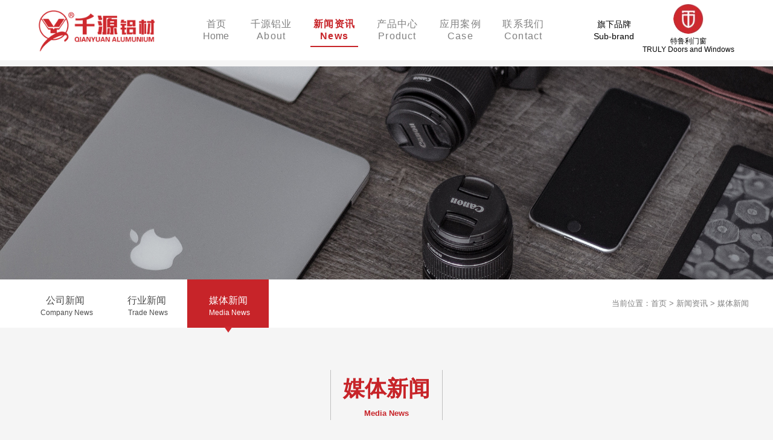

--- FILE ---
content_type: text/html; charset=UTF-8
request_url: https://www.hnqylc.com/20/89.html
body_size: 4459
content:
<!-- 关于我们 -->

<!-- 产品中心 -->

<!-- 门店 -->

<!-- 工程案例 -->

<!-- 联系我们 -->

<!-- 新闻动态 -->

<!-- 招商加盟 -->











<!--点击+1-->

<!DOCTYPE html>
<html>

<head>
    <meta charset="UTF-8">
   
 
				<title>铝型材_工业铝材生产厂家_铝型材门窗-湖南千源铝业有限公司官网</title>
    <meta name="keywords" content=""/>
    <meta name="description" content=""/>
        <link rel="shortcut icon" href="/uploadfile/image/20190820/22e6d42e5.png">


    <link rel="stylesheet" type="text/css" href="/template/css/common.css">
    <link rel="stylesheet" type="text/css" href="/template/css/swiper.min.css">
    <link rel="stylesheet" type="text/css" href="/template/css/style.css">
    <style type="text/css">
        .news-wrap .session_2 .center-box,
        .news-wrap .session_2 .center-box p{
            letter-spacing: 1.5px;
            line-height: 2;
            color: #999999;
            font-size: 14px;
            margin-bottom: 0px;
        }
    </style>
</head>

<body>
      <style type="text/css">
      #header ul li.active a{
        height:120px;text-align: center;
      }
     #header ul li:hover span > a{
        height:120px;text-align: center;
      }
  </style>
  <div id="header">
              <div class="logo-box">
            <a href="/"><img src="/uploadfile/image/20190821/0d8c09844.png"></a>
        </div>
        <div class="right-box">
            <ul>
                <li >
                    <span style="position: relative;top: -10px;">
                        <a style="text-align: center;height: 120px;" href="/">首页<span style="position: relative;top: -80px;">Home</span></a>
                    </span>
                </li>
                                                                            <li >
                    <span style="margin-top: -10px;">
                           <a href="/7.html" style="letter-spacing:1.2px;text-align: center;height: 120px;">千源铝业<span style="position: relative;top: -80px;">About</span></a>
                                                                               <dl>
                                                        <dd style="margin-top: -10px;">
                                <a href="/7.html?fid=1">走进千源<span style="position: relative;top: -50px;">Brief Introduction of Qianyuan</span></a>
                            </dd>
                                                        <dd style="margin-top: -10px;">
                                <a href="/7.html?fid=2">千源荣誉<span style="position: relative;top: -50px;">Awards & Honor</span></a>
                            </dd>
                                                        <dd style="margin-top: -10px;">
                                <a href="/7.html?fid=3">千源宣传片<span style="position: relative;top: -50px;">Advertising Videos</span></a>
                            </dd>
                                                        <dd style="margin-top: -10px;">
                                <a href="/7.html?fid=4">组织架构<span style="position: relative;top: -50px;">Organizational Structure</span></a>
                            </dd>
                                                        <dd style="margin-top: -10px;">
                                <a href="/7.html?fid=5">厂区风貌<span style="position: relative;top: -50px;">Landscape of the plant</span></a>
                            </dd>
                                                    </dl>
                                            </span>
                </li>
                                <li class="active">
                    <span style="margin-top: -10px;">
                           <a href="/18.html" style="letter-spacing:1.2px;text-align: center;height: 120px;">新闻资讯<span style="position: relative;top: -80px;">News</span></a>
                                                                               <dl>
                                                        <dd style="margin-top: -10px;">
                                <a href="/18.html?fid=5">公司新闻<span style="position: relative;top: -50px;">Company News</span></a>
                            </dd>
                                                        <dd style="margin-top: -10px;">
                                <a href="/18.html?fid=6">行业新闻<span style="position: relative;top: -50px;">Trade News</span></a>
                            </dd>
                                                        <dd style="margin-top: -10px;">
                                <a href="/18.html?fid=7">媒体新闻<span style="position: relative;top: -50px;">Media News</span></a>
                            </dd>
                                                    </dl>
                                            </span>
                </li>
                                <li >
                    <span style="margin-top: -10px;">
                           <a href="/13.html" style="letter-spacing:1.2px;text-align: center;height: 120px;">产品中心<span style="position: relative;top: -80px;">Product</span></a>
                                                                               <dl>
                                                        <dd style="margin-top: -10px;">
                                <a href="/13.html?fid=30">新品推荐<span style="position: relative;top: -50px;">New Arrivals</span></a>
                            </dd>
                                                        <dd style="margin-top: -10px;">
                                <a href="/13.html?fid=12">门窗系列<span style="position: relative;top: -50px;">Open Doors and Windows Flat</span></a>
                            </dd>
                                                        <dd style="margin-top: -10px;">
                                <a href="/13.html?fid=31">通用系列<span style="position: relative;top: -50px;">General Series</span></a>
                            </dd>
                                                        <dd style="margin-top: -10px;">
                                <a href="/13.html?fid=11">幕墙系列<span style="position: relative;top: -50px;">Curtain wall series</span></a>
                            </dd>
                                                        <dd style="margin-top: -10px;">
                                <a href="/13.html?fid=29">推拉窗系列<span style="position: relative;top: -50px;">Push-pull Window Series</span></a>
                            </dd>
                                                        <dd style="margin-top: -10px;">
                                <a href="/13.html?fid=33">推拉门系列<span style="position: relative;top: -50px;">Sliding Door Series</span></a>
                            </dd>
                                                        <dd style="margin-top: -10px;">
                                <a href="/13.html?fid=34">阳光房系列<span style="position: relative;top: -50px;">Sun Room Series</span></a>
                            </dd>
                                                    </dl>
                                            </span>
                </li>
                                <li >
                    <span style="margin-top: -10px;">
                           <a href="/30.html" style="letter-spacing:1.2px;text-align: center;height: 120px;">应用案例<span style="position: relative;top: -80px;">Case</span></a>
                                                </span>
                </li>
                                <li >
                    <span style="margin-top: -10px;">
                           <a href="/3.html" style="letter-spacing:1.2px;text-align: center;height: 120px;">联系我们<span style="position: relative;top: -80px;">Contact</span></a>
                                                </span>
                </li>
                            </ul>
            <div class="other-box" style="margin-top:-10px;">
               <a href="http://www.tluli.com/" target="_blank">
                <span style="text-align: center;">旗下品牌<p style="margin-top: -80px;">Sub-brand</p></span>
                <div class="info-box">
                    <div class="img-box">
                        <img src="/template/images/img_1.jpg">
                    </div>
                    <p>特鲁利门窗</p>
                    <p style="margin-top: -10px;">TRULY Doors and Windows</p>
                </div>
                </a>
            </div>
        </div>
    </div>    <div class="news-wrap">
        <div class="banner-box">
           
    <div class="banner">
        <img src="/uploadfile/image/20190826/74e4a24ff.jpg" style="width: 100%;" alt="">
    </div>


        </div>
        <div class="public-title">
              <div class="block clearfix">
                <ul>
                	                             <li ><a style="height: 80px;" href="/19.html?fid=5"><em style="position: relative;top: -5px;font-style: normal;">公司新闻</em><p style="font-size: 12px;width: 200px;margin-left: -30px;margin-top: -65px;">Company News</p><span><img src="/template/images/icon_17.png"></span></a></li>
                                              <li ><a style="height: 80px;" href="/19.html?fid=6"><em style="position: relative;top: -5px;font-style: normal;">行业新闻</em><p style="font-size: 12px;width: 200px;margin-left: -30px;margin-top: -65px;">Trade News</p><span><img src="/template/images/icon_17.png"></span></a></li>
                                              <li class="active"><a style="height: 80px;" href="/19.html?fid=7"><em style="position: relative;top: -5px;font-style: normal;">媒体新闻</em><p style="font-size: 12px;width: 200px;margin-left: -30px;margin-top: -65px;">Media News</p><span><img src="/template/images/icon_17.png"></span></a></li>
                                    </ul>
              <style type="text/css">
  .public-title .site{
      text-align: right;
      font-size: 13px;
  }
</style>
               <p class="site">当前位置：<a href="/">首页</a> > <a href="/18.html">新闻资讯</a>
             > <a href="/18.html?fid=7">媒体新闻</a>           </p>
                </div>        </div>
        <div class="title-box">
              <span>媒体新闻<br><p style="font-size:13px;">Media News</p></span>
        </div>
        <div class="session_2 block">
            <div class="title">
                <h3>怀化发布应对疫房产十条措施 2-6月实行购房补贴</h3>
                   <p>2020-03-09<span style="margin-left: 20px;margin-right: 20px;">|</span>阅读量:2968</p>
            </div>
            <div class="center-box">
                                  <p style="padding:0px;margin-top:20px;margin-bottom:20px;color:#333333;font-family:sans-serif;font-size:18px;text-align:justify;background-color:#FFFFFF">
	今日，怀化市人民政府办公室印发《怀化市应对新冠肺炎疫情推动房地产市场健康有序发展十条措施》，其中明确规定了对购房的补贴：从2020年2月1日起至2020年6月30日止，在怀化市中心城区（含怀化经开区、怀化高新区）购买新建商品房（含住宅和非住宅，非住宅不含车位、车库、杂物间）和存量住房，签订网签协议并缴纳契税，所缴契税税率为1%的，由市财政按所交契税对购房人予以全额补贴；所缴契税税率为1.5%的，由市财政按所交契税的2/3对购房人予以补贴；所缴契税税率为2%以上（含2%）的，由市财政按所交契税的50%对购房人予以补贴。以上补贴均按年分期拨付，每年补贴三分之一，分三年到位。
</p>
<p style="padding:0px;margin-top:20px;margin-bottom:20px;color:#333333;font-family:sans-serif;font-size:18px;text-align:justify;background-color:#FFFFFF">
	此外，十条措施还包括适度支持小区防疫个工作、实行人才购房补贴、实行复工安全条件承诺审核制、妥善处理工期延误、缓解房地产企业困难、合理调整工程造价、畅通开（复）工绿色通道、支持竣工备案容缺办理和主动提供上门服务。
</p>
<p style="padding:0px;margin-top:20px;margin-bottom:20px;color:#333333;font-family:sans-serif;font-size:18px;text-align:justify;background-color:#FFFFFF">
	通知全文如下：
</p>
<p class="img finish" id="pic_0">
	<p class="placeholder" style="padding:0px 0px 959.969px;margin:0px;width:720px">
	</p>
<img id="0" class="" src="https://image.uczzd.cn/931761771474995908.jpg?id=0" style="padding:0px;margin:0px;vertical-align:middle;border-width:initial;border-style:none;width:720px" />
	<p class="share-import-title" style="padding:0px;margin:0px;width:720px;height:30px;color:#2696FF;font-size:14px">
		打开UC浏览器 查看更多精彩图片
	</p>
</p>
<p class="img finish" id="pic_1">
	<p class="placeholder" style="padding:0px 0px 959.969px;margin:0px;width:720px">
	</p>
<img id="1" class="" src="https://image.uczzd.cn/15721511963764682508.jpg?id=0&amp;width=720" style="padding:0px;margin:0px;vertical-align:middle;border-width:initial;border-style:none;width:720px" />
	<p class="share-import-title" style="padding:0px;margin:0px;width:720px;height:30px;color:#2696FF;font-size:14px">
		打开UC浏览器 查看更多精彩图片
	</p>
</p>
<p id="hidtag" style="padding:0px;margin:20px 0px;color:#333333;font-family:sans-serif;font-size:18px;text-align:justify;background-color:#FFFFFF">
</p>
<p class="img finish" id="pic_2">
	<p class="placeholder" style="padding:0px 0px 959.969px;margin:0px;width:720px">
	</p>
<img id="2" class="" src="https://image.uczzd.cn/18033151500358875418.jpg?id=0&amp;width=720" style="padding:0px;margin:0px;vertical-align:middle;border-width:initial;border-style:none;width:720px" />
	<p class="share-import-title" style="padding:0px;margin:0px;width:720px;height:30px;color:#2696FF;font-size:14px">
		打开UC浏览器 查看更多精彩图片
	</p>
</p>
<p class="img finish" id="pic_3">
	<p class="placeholder" style="padding:0px 0px 959.969px;margin:0px;width:720px">
	</p>
<img id="3" class="" src="https://image.uczzd.cn/10491520079171463411.jpg?id=0&amp;width=720" style="padding:0px;margin:0px;vertical-align:middle;border-width:initial;border-style:none;width:720px" />
	<p class="share-import-title" style="padding:0px;margin:0px;width:720px;height:30px;color:#2696FF;font-size:14px">
		打开UC浏览器 查看更多精彩图片
	</p>
</p>
<p style="padding:0px;margin-top:20px;margin-bottom:20px;color:#333333;font-family:sans-serif;font-size:18px;text-align:justify;background-color:#FFFFFF">
	[购房资讯轻松享，快来关注乐居网大鱼号]
</p>            </div>
            <div class="other-box block clearfix">
                                                                                                                                                      <span class="fl">上一篇：<a href="/20/88.html">美扩大钢铝关税，越南转向澳大利亚出口</a></span>
                                                                                                                                                         <span class="fr">下一篇：<a href="/20/90.html">支持企业复工复产, 湖南非居民用气价格下降0.40元/立方米</a></span>
                                </div>
        </div>
    </div>
    <style type="text/css">
    .public-footer .links-box dl dt span:before{
        height: 1px;
    }
</style>
<div class="public-footer">
        <div class="body-box clearfix">
            <div class="links-box">
            	                                            			                <dl>
			                    <dt>
			                       <a href="/7.html"><span>千源铝业&nbsp;&nbsp;About</span></a>
			                    </dt>
			                   
			                           			                                 			                    <dd>
                                    			                        <a href="/7.html?fid=1">走进千源&nbsp;&nbsp;Brief Introduction of Qianyuan</a>
                                    			                    </dd>
			                    			                    <dd>
                                    			                        <a href="/7.html?fid=2">千源荣誉&nbsp;&nbsp;Awards & Honor</a>
                                    			                    </dd>
			                    			                    <dd>
                                    			                        <a href="/7.html?fid=3">千源宣传片&nbsp;&nbsp;Advertising Videos</a>
                                    			                    </dd>
			                    			                    <dd>
                                    			                        <a href="/7.html?fid=4">组织架构&nbsp;&nbsp;Organizational Structure</a>
                                    			                    </dd>
			                    			                    <dd>
                                    			                        <a href="/7.html?fid=5">厂区风貌&nbsp;&nbsp;Landscape of the plant</a>
                                    			                    </dd>
			                    			                </dl>
                  			                <dl>
			                    <dt>
			                       <a href="/18.html"><span>新闻资讯&nbsp;&nbsp;News</span></a>
			                    </dt>
			                   
			                           			                                 			                    <dd>
                                    			                        <a href="/18.html?fid=5">公司新闻&nbsp;&nbsp;Company News</a>
                                    			                    </dd>
			                    			                    <dd>
                                    			                        <a href="/18.html?fid=6">行业新闻&nbsp;&nbsp;Trade News</a>
                                    			                    </dd>
			                    			                    <dd>
                                    			                        <a href="/18.html?fid=7">媒体新闻&nbsp;&nbsp;Media News</a>
                                    			                    </dd>
			                    			                </dl>
                  			                <dl>
			                    <dt>
			                       <a href="/13.html"><span>产品中心&nbsp;&nbsp;Product</span></a>
			                    </dt>
			                   
			                           			                                 			                    <dd>
                                    			                        <a href="/13.html?fid=30">新品推荐&nbsp;&nbsp;New Arrivals</a>
                                    			                    </dd>
			                    			                    <dd>
                                    			                        <a href="/13.html?fid=12">门窗系列&nbsp;&nbsp;Open Doors and Windows Flat</a>
                                    			                    </dd>
			                    			                    <dd>
                                    			                        <a href="/13.html?fid=31">通用系列&nbsp;&nbsp;General Series</a>
                                    			                    </dd>
			                    			                    <dd>
                                    			                        <a href="/13.html?fid=11">幕墙系列&nbsp;&nbsp;Curtain wall series</a>
                                    			                    </dd>
			                    			                    <dd>
                                    			                        <a href="/13.html?fid=29">推拉窗系列&nbsp;&nbsp;Push-pull Window Series</a>
                                    			                    </dd>
			                    			                    <dd>
                                    			                        <a href="/13.html?fid=33">推拉门系列&nbsp;&nbsp;Sliding Door Series</a>
                                    			                    </dd>
			                    			                    <dd>
                                    			                        <a href="/13.html?fid=34">阳光房系列&nbsp;&nbsp;Sun Room Series</a>
                                    			                    </dd>
			                    			                </dl>
                  			                <dl>
			                    <dt>
			                       <a href="/30.html"><span>应用案例&nbsp;&nbsp;Case</span></a>
			                    </dt>
			                   
			                           			                                 			                    <dd>
                                                                         <a href="/30.html?fid=2">工程案例&nbsp;&nbsp;Case</a>
                                    			                    </dd>
			                    			                </dl>
                  			                <dl>
			                    <dt>
			                       <a href="/3.html"><span>联系我们&nbsp;&nbsp;Contact</span></a>
			                    </dt>
			                   
			                           			                                 			                    <dd>
                                                                         <a href="/3.html">联系我们&nbsp;&nbsp;Contact</a>
                                    			                    </dd>
			                    			                </dl>
                              </div>
                                       <div class="er-box">
                <div class="img-box">
                    <img src="/uploadfile/image/20190823/c3a537490.png" style="width: 96px;">
                </div>
                <p>官网二维码</p>
            </div>
                    </div>
        <div class="footer-bottom">
            <div class="link-box">
            	                 	                     <a href="http://www.baidu.com/" target="_blank">百度</a>
                                <a href="http://www.baidu.com/" target="_blank">百度2</a>
                            </div>
            <div class="copy-box">
                <p>Copyright © 2017 湖南千源铝业有限公司.   
                	<a href="http://beian.miit.gov.cn" style="color: #fff;" target="_blank">备案号:湘ICP备13011619号</a> 
                	<!-- <a href="http://www.fstuis.com" target="_blank" style="color: #fff;">技术支持：推搜网络</a> -->
                    <a href="http://www.fsepin.com" target="_blank" style="color: #fff;">技术支持：一品堂品牌策划</a>
                </p>
            </div>
        </div>
    </div>
<!-- 备案号：湘ICP备13011619号           http://www.beian.miit.gov.cn/ -->

    <script type="text/javascript" src="/template/js/jquery.min.js"></script>
    <script type="text/javascript" src="/template/js/swiper.min.js"></script>
    <script type="text/javascript">
    </script>
</body>

</html>

--- FILE ---
content_type: text/css
request_url: https://www.hnqylc.com/template/css/common.css
body_size: 1379
content:
body,
div,
dl,
dt,
dd,
ul,
ol,
li,
h1,
h2,
h3,
h4,
h5,
h6,
pre,
code,
form,
fieldset,
legend,
input,
button,
textarea,
p,
blockquote,
th,
td {
  margin: 0;
  padding: 0;
}
body {
  color: #4c4c4c;
  font-size: 14px;
  font-family: '微软雅黑', "Arial", PingFang SC;
  background: #fff;
  -webkit-font-smoothing: antialiased;
  -moz-osx-font-smoothing: grayscale;
}
td,
th,
caption {
  font-size: 14px;
}
a {
  color: #000;
  text-decoration: none !important;
}
a:hover {
  text-decoration: none !important;
}
a:visited,
a:focus,
a:hover {
  text-decoration: none;
  color: #333;
}
img {
  border: 0;
  vertical-align: middle;
}
img {
  border: none;
}
ol,
ul,
li {
  list-style: none;
}
input,
textarea,
select,
button {
  vertical-align: middle;
  font-size: 14px;
  font-family: inherit;
  line-height: normal;
  outline: none;
}
button {
  cursor: pointer;
}
table {
  border-collapse: collapse;
}
video {
  object-fit: contain;
}
.block {
  width: 1200px;
  margin: 0 auto;
}
.clearfix:after {
  content: ".";
  display: block;
  height: 0;
  clear: both;
  visibility: hidden;
}
.clearfix {
  *zoom: 1;
}
.fl {
  float: left;
}
.fr {
  float: right;
}
.clear {
  clear: both;
}
#header {
  width: 100%;
  height: 100px;
  z-index: 999;
  background: #fff;
  padding-left: 5%;
  padding-right: 5%;
  line-height: 100px;
  box-sizing: border-box;
}
#header .logo-box {
  box-sizing: border-box;
  float: left;
}
#header .logo-box img {
  vertical-align: middle;
  height: 68px;
}
#header .right-box {
  float: right;
}
#header ul {
  float: left;
}
#header ul li {
  float: left;
  padding-left: 1vw;
  padding-right: 1vw;
  height: 100px;
  line-height: 100px;
}
#header ul li span {
  display: block;
  height: 100px;
}
#header ul li span > a {
  position: relative;
  display: block;
  padding-left: 5px;
  padding-right: 5px;
  font-size: 16px;
  color: #808080;
}
#header ul li span > a:before {
  position: absolute;
  content: '';
  bottom: 32px;
  left: 50%;
  background: #c72429;
  height: 2px;
  width: 0%;
  transition: all .3s;
}
#header ul li dl {
  position: absolute;
  top: 100px;
  width: 100%;
  background: rgba(255, 255, 255, 0.9);
  left: 0;
  right: 0;
  text-align: center;
  font-size: 0;
  opacity: 0;
  height: 0;
  overflow: hidden;
  transition: height .3s;
}
#header ul li dl dd {
  display: inline-block;
  vertical-align: top;
}
#header ul li dl dd a {
  display: block;
  padding-left: 20px;
  padding-right: 20px;
  font-size: 16px;
  color: #333;
  line-height: 75px;
}
#header ul li dl dd a:hover {
  color: #c72429;
}
#header ul li:hover dl {
  height: 75px;
  opacity: 0.9;
}
#header ul li:hover span > a {
  font-weight: 700;
  color: #c72429;
}
#header ul li:hover span > a:before {
  width: 100% !important;
  left: 0 !important;
}
#header ul li.active span > a {
  font-weight: 700;
  color: #c72429;
}
#header ul li.active span > a:before {
  width: 100% !important;
  left: 0 !important;
}
#header .other-box {
  float: left;
  vertical-align: middle;
  margin-left: 5vw;
}
#header .other-box span {
  display: inline-block;
  vertical-align: middle;
}
#header .other-box .info-box {
  display: inline-block;
  line-height: 1;
  vertical-align: middle;
  margin-left: 10px;
  text-align: center;
  line-height: 2;
}
#header .other-box .info-box img {
  width: 50px;
  height: 50px;
  vertical-align: middle;
  border-radius: 100%;
}
#header .other-box .info-box p {
  font-size: 12px;
}
.banner-box img {
  width: 100%;
}
.public-footer {
  background: #fff;
}
.public-footer .body-box {
  padding-left: 5%;
  padding-right: 5%;
  box-sizing: border-box;
  padding-top: 80px;
  padding-bottom: 80px;
}
.public-footer .links-box {
  float: left;
  font-size: 0;
}
.public-footer .links-box dl {
  display: inline-block;
  vertical-align: top;
  font-size: 14px;
  margin-right: 5vw;
}
.public-footer .links-box dl dt {
  margin-bottom: 10px;
}
.public-footer .links-box dl dt span {
  display: inline-block;
  font-size: 16px;
  color: #333333;
  border-bottom: 1px solid #bfbfbf;
  padding-bottom: 10px;
  line-height: 1;
  position: relative;
}
.public-footer .links-box dl dt span:before {
  position: absolute;
  content: '';
  width: 15px;
  height: 2px;
  background: #333;
  bottom: -1px;
}
.public-footer .links-box dl dd {
  line-height: 2;
}
.public-footer .links-box dl dd a {
  font-size: 14px;
  color: #808080;
}
.public-footer .links-box dl dd a:hover {
  color: #c72429;
}
.public-footer .er-box {
  float: right;
  text-align: center;
}
.public-footer .er-box p {
  font-size: 14px;
  color: #4c4c4c;
}
.public-footer .footer-bottom {
  background: #c72429;
  padding-top: 20px;
  padding-bottom: 20px;
  text-align: center;
  color: #fff;
  font-size: 12px;
}
.public-footer .footer-bottom a {
  color: #fff;
  display: inline-block;
  margin-left: 5px;
  margin-right: 5px;
}
.public-footer .footer-bottom a:hover {
  opacity: .8;
}
.public-footer .footer-bottom .copy-box {
  margin-top: 5px;
}
/*# sourceMappingURL=common.css.map */

--- FILE ---
content_type: text/css
request_url: https://www.hnqylc.com/template/css/style.css
body_size: 2151
content:
body {
  background: #f5f5f5;
}
.page-box {
  text-align: center;
  font-size: 0;
  margin-top: 50px;
  margin-bottom: 50px;
}
.page-box span {
  display: inline-block;
  height: 30px;
  border: 1px solid #ededed;
  line-height: 28px;
  padding-left: 10px;
  padding-right: 10px;
  box-sizing: border-box;
  color: #c0bfbf;
  font-size: 16px;
  margin-left: 6px;
  margin-right: 6px;
  cursor: pointer;
}
.page-box span.active,
.page-box span:hover {
  background: #c72429;
  border-color: #c72429;
  color: #fff;
}
.page-box em {
  display: inline-block;
  font-size: 16px;
  font-style: normal;
  color: #666666;
  height: 30px;
  vertical-align: middle;
}
.public-title {
  height: 80px;
  line-height: 80px;
  background: #fff;
}
.public-title ul {
  float: left;
}
.public-title ul li {
  width: 135px;
  float: left;
}
.public-title ul li a {
  position: relative;
  display: block;
  font-size: 16px;
  color: #4c4c4c;
  text-align: center;
}
.public-title ul li a span {
  display: none;
  position: absolute;
  bottom: -10px;
  left: 0;
  line-height: 1;
  left: 50%;
  margin-left: -8px;
}
.public-title ul li.active a,
.public-title ul li:hover a {
  background: #c72429;
  color: #fff;
}
.public-title ul li.active a span,
.public-title ul li:hover a span {
  display: block;
}
.public-title .site {
  float: right;
  color: #808080;
}
.public-title .site a {
  color: #808080;
}
.public-title .site a:hover {
  color: #c72429;
}
.contact-wrap .title-box {
  text-align: center;
  margin-top: 70px;
  margin-bottom: 50px;
}
.contact-wrap .title-box span {
  display: inline-block;
  font-size: 36px;
  font-weight: 700;
  color: #c72429;
  line-height: 1.7;
  padding-left: 20px;
  padding-right: 20px;
  border-left: 1px solid #bfbfbf;
  border-right: 1px solid #bfbfbf;
}
.contact-wrap .session_1 .txt-box {
  float: left;
  width: 645px;
}
.contact-wrap .session_1 .txt-box ul li {
  float: left;
  width: 50%;
}
.contact-wrap .session_1 .img-box {
  float: right;
  width: 550px;
}
.contact-wrap .session_1 .item-box {
  border-bottom: 1px dashed #bfbfbf;
  padding-top: 70px;
  padding-bottom: 70px;
}
.contact-wrap .session_1 .item-box:last-child {
  border-bottom: none;
}
.contact-wrap .session_1 .item-box .title {
  margin-bottom: 35px;
}
.contact-wrap .session_1 .item-box .title h3 {
  font-size: 30px;
  font-weight: 700;
  color: #333;
}
.contact-wrap .session_1 .item-box .title p {
  font-size: 14px;
  color: #4c4c4c;
}
.contact-wrap .session_1 .item-box li {
  position: relative;
  padding-left: 40px;
  box-sizing: border-box;
  margin-bottom: 15px;
  font-size: 14px;
  color: #4c4c4c;
  line-height: 30px;
}
.contact-wrap .session_1 .item-box li span {
  position: absolute;
  left: 0;
}
.contact-wrap .session_1 .item-box .er-box {
  margin-top: 30px;
}
.contact-wrap .session_1 .item-box .er-box .er-item {
  display: inline-block;
  text-align: center;
}
.contact-wrap .session_1 .item-box .er-box .er-item p {
  font-size: 12px;
  color: #4c4c4c;
  margin-top: 5px;
}
.about-wrap .title-box {
  text-align: center;
  margin-top: 70px;
  margin-bottom: 85px;
}
.about-wrap .title-box span {
  display: inline-block;
  font-size: 36px;
  font-weight: 700;
  color: #c72429;
  line-height: 1.7;
  padding-left: 20px;
  padding-right: 20px;
  border-left: 1px solid #bfbfbf;
  border-right: 1px solid #bfbfbf;
}
.about-wrap .session_1 {
  padding-bottom: 100px;
}
.about-wrap .session_1 .txt-box p {
  font-size: 14px;
  color: #1a1a1a;
  line-height: 1.8;
  margin-bottom: 20px;
}
.about-wrap .session_1 .img-box {
  margin-top: 50px;
}
.about-wrap .session_1 .img-box img {
  width: 100%;
}
.about-wrap .session_2 figure {
  display: block;
  float: left;
  width: 277px;
  margin: 0;
  padding: 0;
  margin-right: 30px;
  overflow: hidden;
}
.about-wrap .session_2 figure a {
  display: block;
  width: 100%;
  height: 360px;
  line-height: 360px;
  background: #fff;
  overflow: hidden;
  text-align: center;
}
.about-wrap .session_2 figure a img {
  max-height: 340px;
  vertical-align: middle;
  max-width: 100%;
  -webkit-transform: scale(1) rotate(0deg) translateY(0);
  -ms-transform: scale(1) rotate(0deg) translateY(0);
  transform: scale(1) rotate(0deg) translateY(0);
  -webkit-transition: all 1s;
  transition: all 1s;
}
.about-wrap .session_2 figure a:hover img {
  -webkit-transform: scale(1.1) rotate(0.01deg);
  -ms-transform: scale(1.1) rotate(0.01deg);
  transform: scale(1.1) rotate(0.01deg);
}
.about-wrap .session_2 figure p {
  height: 70px;
  line-height: 70px;
  text-align: center;
  font-size: 16px;
  color: #333333;
}
.about-wrap .session_2 figure:nth-child(4n) {
  margin-right: 0;
}
.about-wrap .page-box {
  margin-top: 50px;
  padding-bottom: 50px;
}
.news-wrap .title-box {
  text-align: center;
  margin-top: 70px;
  margin-bottom: 85px;
}
.news-wrap .title-box span {
  display: inline-block;
  font-size: 36px;
  font-weight: 700;
  color: #c72429;
  line-height: 1.7;
  padding-left: 20px;
  padding-right: 20px;
  border-left: 1px solid #bfbfbf;
  border-right: 1px solid #bfbfbf;
}
.news-wrap .session_1 {
  padding-bottom: 50px;
}
.news-wrap .session_1 .col-md-4 {
  float: left;
  width: 33.33%;
  padding-left: 15px;
  padding-right: 15px;
  box-sizing: border-box;
  margin-bottom: 30px;
}
.news-wrap .session_1 .item-box {
  background: #fff;
  height: 495px;
}
.news-wrap .session_1 .item-box a {
  display: block;
}
.news-wrap .session_1 .item-box .padding-box {
  padding-top: 80px;
  padding-left: 24px;
  padding-right: 24px;
  box-sizing: border-box;
}
.news-wrap .session_1 .item-box .time-box {
  position: relative;
}
.news-wrap .session_1 .item-box .time-box:before {
  position: absolute;
  content: '';
  right: 0;
  height: 1px;
  background: #e6e6e6;
  left: 150px;
  top: 50%;
}
.news-wrap .session_1 .item-box .time-box span {
  font-size: 40px;
  color: #333333;
  display: inline-block;
  vertical-align: middle;
  margin-right: 20px;
}
.news-wrap .session_1 .item-box .time-box .other-box {
  display: inline-block;
  vertical-align: middle;
}
.news-wrap .session_1 .item-box .time-box .other-box em {
  font-style: normal;
  font-size: 16px;
  color: #808080;
}
.news-wrap .session_1 .item-box .time-box .other-box p {
  font-size: 12px;
  color: #bfbfbf;
  margin-top: 5px;
}
.news-wrap .session_1 .item-box .info-box {
  margin-top: 30px;
  margin-bottom: 30px;
  padding-right: 20px;
}
.news-wrap .session_1 .item-box .info-box h3 {
  font-size: 16px;
  color: #333333;
  margin-bottom: 10px;
  overflow: hidden;
  text-overflow: ellipsis;
  white-space: nowrap;
}
.news-wrap .session_1 .item-box .info-box p {
  font-size: 14px;
  color: #bfbfbf;
  ext-overflow: -o-ellipsis-lastline;
  overflow: hidden;
  text-overflow: ellipsis;
  display: -webkit-box;
  -webkit-line-clamp: 2;
  -webkit-box-orient: vertical;
}
.news-wrap .session_1 .item-box .img-box {
  overflow: hidden;
  transition: all .3s;
}
.news-wrap .session_1 .item-box .img-box img {
  width: 100%;
}
.news-wrap .session_1 .item-box:hover {
  background: #c72429;
}
.news-wrap .session_1 .item-box:hover .time-box span {
  color: #fff;
}
.news-wrap .session_1 .item-box:hover .time-box p {
  color: #f1f1f1;
}
.news-wrap .session_1 .item-box:hover .info-box h3 {
  color: #fff;
}
.news-wrap .session_1 .item-box:hover .img-box {
  padding-left: 24px;
  padding-right: 24px;
  padding-bottom: 24px;
  box-sizing: border-box;
}
.news-wrap .session_2 .title {
  text-align: center;
  margin-bottom: 30px;
  margin-top: 30px;
}
.news-wrap .session_2 .title h3 {
  font-size: 24px;
  color: #1d0f0f;
  font-weight: 400;
  margin-bottom: 10px;
}
.news-wrap .session_2 .title p {
  font-size: 16px;
  color: #747474;
  line-height: 30px;
}
.news-wrap .session_2 .title p span {
  margin-left: 2px;
  margin-right: 2px;
}
.news-wrap .session_2 .title p em {
  position: relative;
  top: -2px;
  font-style: normal;
  display: inline-block;
  margin-left: 5px;
  margin-right: 5px;
  vertical-align: middle;
}
.news-wrap .session_2 .center-box p {
  line-height: 28px;
  font-size: 16px;
  color: #4c4c4c;
  margin-bottom: 30px;
}
.news-wrap .session_2 .other-box {
  margin-top: 50px;
  height: 80px;
  line-height: 80px;
  border-top: 1px solid #e6e6e6;
  border-bottom: 1px solid #e6e6e6;
  margin-bottom: 50px;
  font-size: 16px;
  color: #e62a20;
}
.news-wrap .session_2 .other-box a:hover {
  color: #e62a20;
}
.case_list-wrap .title-box {
  text-align: center;
  margin-top: 70px;
  margin-bottom: 85px;
}
.case_list-wrap .title-box span {
  display: inline-block;
  font-size: 36px;
  font-weight: 700;
  color: #c72429;
  line-height: 1.7;
  padding-left: 20px;
  padding-right: 20px;
  border-left: 1px solid #bfbfbf;
  border-right: 1px solid #bfbfbf;
}
.case_list-wrap .session_1 figure {
  display: block;
  float: left;
  width: 380px;
  margin: 0;
  padding: 0;
  margin-right: 30px;
  overflow: hidden;
  background: #fff;
  margin-bottom: 60px;
}
.case_list-wrap .session_1 figure a {
  display: block;
  width: 100%;
  height: 280px;
  line-height: 280px;
  background: #fff;
  overflow: hidden;
  text-align: center;
}
.case_list-wrap .session_1 figure a img {
  vertical-align: middle;
  max-width: 100%;
  -webkit-transform: scale(1) rotate(0deg) translateY(0);
  -ms-transform: scale(1) rotate(0deg) translateY(0);
  transform: scale(1) rotate(0deg) translateY(0);
  -webkit-transition: all 1s;
  transition: all 1s;
}
.case_list-wrap .session_1 figure a:hover img {
  -webkit-transform: scale(1.1) rotate(0.01deg);
  -ms-transform: scale(1.1) rotate(0.01deg);
  transform: scale(1.1) rotate(0.01deg);
}
.case_list-wrap .session_1 figure p {
  height: 70px;
  line-height: 70px;
  text-align: center;
  font-size: 14px;
  color: #4c4c4c;
}
.case_list-wrap .session_1 figure:nth-child(3n) {
  margin-right: 0;
}
.case_list-wrap .session_1 figure:hover p {
  background: #c72429;
  color: #fff;
}
.case_list-wrap .page-box {
  margin-top: 50px;
  padding-bottom: 50px;
}
.pro_list-wrap .select-box {
  margin-top: 30px;
  line-height: 40px;
  padding-bottom: 30px;
  border-bottom: 1px dashed #a1a1a1;
}
.pro_list-wrap .select-box h3 {
  float: left;
  font-size: 24px;
  font-weight: 700;
  color: #333;
}
.pro_list-wrap .select-box select {
  float: right;
  width: 100%;
  height: 40px;
  line-height: 40px;
  border: none;
  outline: none;
  background: #ebebeb;
  width: 300px;
  padding-left: 15px;
  padding-right: 15px;
  box-sizing: border-box;
}
.pro_list-wrap .title-box {
  text-align: center;
  margin-top: 70px;
  margin-bottom: 85px;
}
.pro_list-wrap .title-box span {
  display: inline-block;
  font-size: 36px;
  font-weight: 700;
  color: #c72429;
  line-height: 1.7;
  padding-left: 20px;
  padding-right: 20px;
  border-left: 1px solid #bfbfbf;
  border-right: 1px solid #bfbfbf;
}
.pro_list-wrap .session_1 .row {
  margin-left: -10px;
  margin-right: -10px;
}
.pro_list-wrap .session_1 .col-md-4 {
  float: left;
  width: 33.33%;
  padding-left: 10px;
  padding-right: 10px;
  box-sizing: border-box;
  margin-bottom: 60px;
}
.pro_list-wrap .session_1 .item-box {
  background: #fff;
  width: 100%;
  border: 8px solid #fff;
  box-sizing: border-box;
}
.pro_list-wrap .session_1 .item-box .img-box {
  height: 285px;
  text-align: center;
  line-height: 285px;
  overflow: hidden;
}
.pro_list-wrap .session_1 .item-box .img-box img {
  max-width: 100%;
  max-height: 284px;
  vertical-align: middle;
  -webkit-transform: scale(1) rotate(0deg) translateY(0);
  -ms-transform: scale(1) rotate(0deg) translateY(0);
  transform: scale(1) rotate(0deg) translateY(0);
  -webkit-transition: all 1s;
  transition: all 1s;
}
.pro_list-wrap .session_1 .item-box .txt-box {
  height: 70px;
  line-height: 70px;
  text-align: center;
  border-top: 1px solid #f5f5f5;
  font-size: 16px;
  color: #292929;
}
.pro_list-wrap .session_1 .item-box:hover {
  border-color: #c72429;
}
.pro_list-wrap .session_1 .item-box:hover .txt-box {
  background: #c72429;
  color: #fff;
}
.pro_list-wrap .session_1 .item-box:hover .img-box img {
  -webkit-transform: scale(1.1) rotate(0.01deg);
  -ms-transform: scale(1.1) rotate(0.01deg);
  transform: scale(1.1) rotate(0.01deg);
}
.pro_list-wrap .session_2 figure {
  display: block;
  float: left;
  width: 380px;
  margin: 0;
  padding: 0;
  margin-right: 30px;
  overflow: hidden;
  background: #fff;
  margin-bottom: 60px;
}
.pro_list-wrap .session_2 figure a {
  display: block;
  width: 100%;
  height: 500px;
  line-height: 460px;
  background: #fff;
  overflow: hidden;
  padding: 20px;
  box-sizing: border-box;
  text-align: center;
}
.pro_list-wrap .session_2 figure a img {
  vertical-align: middle;
  max-width: 100%;
  max-height: 460px;
  -webkit-transform: scale(1) rotate(0deg) translateY(0);
  -ms-transform: scale(1) rotate(0deg) translateY(0);
  transform: scale(1) rotate(0deg) translateY(0);
  -webkit-transition: all 1s;
  transition: all 1s;
}
.pro_list-wrap .session_2 figure a:hover img {
  -webkit-transform: scale(1.05) rotate(0.01deg);
  -ms-transform: scale(1.05) rotate(0.01deg);
  transform: scale(1.05) rotate(0.01deg);
}
.pro_list-wrap .session_2 figure p {
  height: 70px;
  line-height: 70px;
  text-align: center;
  font-size: 14px;
  color: #4c4c4c;
  border-top: 1px solid #f5f5f5;
}
.pro_list-wrap .session_2 figure:nth-child(3n) {
  margin-right: 0;
}
.pro_list-wrap .session_2 figure:hover p {
  background: #c72429;
  color: #fff;
}
.pro_list-wrap .page-box {
  margin-top: 50px;
  padding-bottom: 50px;
}
/*# sourceMappingURL=style.css.map */